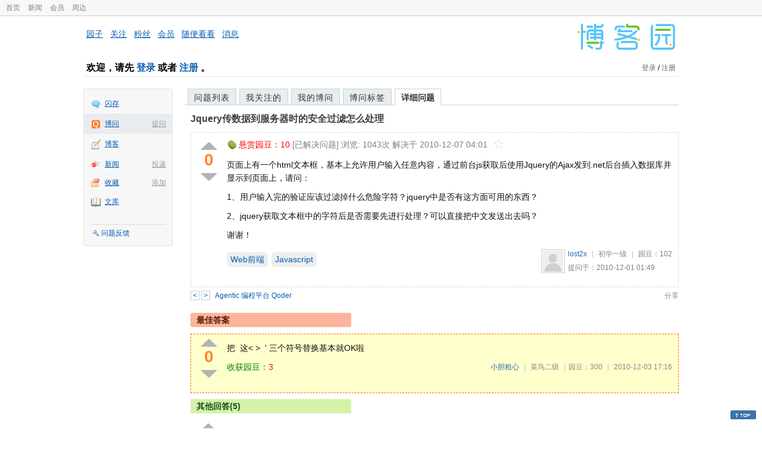

--- FILE ---
content_type: text/html; charset=utf-8
request_url: https://q.cnblogs.com/q/20516
body_size: 7396
content:
<!DOCTYPE html>
<html lang="zh-cn">
<head>
    <meta charset="utf-8" />
    <meta name="viewport" content="width=device-width, initial-scale=1" />
    <title>Jquery传数据到服务器时的安全过滤怎么处理_已解决_博问_博客园</title>
    <meta name="keywords" content="Web前端,JavascriptJquery传数据到服务器时的安全过滤怎么处理" />
    <meta name="description" content="页面上有一个html文本框，基本上允许用户输入任意内容，通过前台js获取后使用Jquery的Ajax发到.net后台插入数据库并显示到页面上，请问： 1、用户输入完的验证应该过滤掉什么危险字符？jqu" />
    <meta name="renderer" content="webkit">
    <meta name="force-rendering" content="webkit">
        <link rel="canonical" href="https://q.cnblogs.com/q/20516" />
    <link rel="icon" href="https://assets.cnblogs.com/favicon_v3_2.ico" type="image/x-icon" />
    <link href="/bundles/css/common.min.css?v=vOeKAn0T0RPjj2azbHE-wzz-be9rPZGpoR2Xogs_Qlw" rel="stylesheet" />
    
    <link rel="stylesheet" href="//assets.cnblogs.com/highlight/11.4.0/styles/default.min.css" />
    <link href="/bundles/css/detail.min.css?v=EOllelaJQbTTYbga6YrD1ne2i92vgXkA-HGFvo5VPGg" rel="stylesheet" />
    <link href="/bundles/css/zoom.min.css?v=8MvFH_My14imBEMY4CHnFvR2EPGNuLH4eHcxkJHH8bs" rel="stylesheet" />
    

    <script src="//assets.cnblogs.com/script/jquery.js" type="text/javascript"></script>
    <script src="//assets.cnblogs.com/script/json2.js" type="text/javascript"></script>
    <script src="//assets.cnblogs.com/script/paste-upload-image.js"></script>
    <script src="//q-cdn.cnblogs.com/bundles/js/common.min.js" type="text/javascript"></script>
    <script src="//q-cdn.cnblogs.com/bundles/js/external.min.js" type="text/javascript"></script>
    <script src="//q-cdn.cnblogs.com/Component/layer/layer.js" type="text/javascript"></script>
    
    <script src="//assets.cnblogs.com/highlight/11.4.0/highlight.min.js"></script>
    <script src="//q-cdn.cnblogs.com/bundles/js/detail.min.js" type="text/javascript"></script>
    <script src="//q-cdn.cnblogs.com/bundles/js/zoom.min.js" type="text/javascript"></script>
    <script type="text/javascript">
        var qid=20516,isLogined= false,qes_award=10;
        var isself=false;
        var acount=6;
        var dealflag=1;
        var ansid=0,acid=0,commid=0,optype=0;
        var aids="45780,45789,45792,45810,45819,46048";
        var flags = "1";
    </script>

</head>
<body>
    <div id="hd_top" class="clearfix">
        <div id="hd_top_w">
            <a href="//www.cnblogs.com">首页</a>
            <a href="//news.cnblogs.com/">新闻</a>
            <a href="https://cnblogs.vip/">会员</a>
            <a href="https://cnblogs.vip/store">周边</a>
        </div>
    </div>
    <div id="wrapper">
        <div id="header">
            <div id="logo">
                <a href="//www.cnblogs.com"><img src="//assets.cnblogs.com/images/logo/logo20170227.png" alt="logo" style="width:165px;height:55px;" /></a>
            </div>
            <div id="nav_block">
                <a href="//home.cnblogs.com/">园子</a> · <a href="//home.cnblogs.com/followees/">关注</a> · <a href="//home.cnblogs.com/followers/">粉丝</a> ·
                <a href="//home.cnblogs.com/vip">会员</a> · <a href="//home.cnblogs.com/feed/all/">随便看看</a> · <a href="//msg.cnblogs.com/" target="_blank">消息<span id="msg_count"></span></a>
            </div>
            <div class="clear"></div>
            <div id="header_user">
                <div class="topbar-left-logo">
                    <a href="//www.cnblogs.com"><img class="logo" src="/Images/newsite/cnblogs.svg" alt="博客园"></a>
                </div>
                
<h1 id="header_user_left">
        欢迎，请先 <a href="javascript:void(0);" onclick="return login();">登录</a> 或者 <a href="javascript:void(0);" onclick="return register();">注册</a> 。
</h1>
<div id="header_user_right">
        <a href="javascript:void(0);" onclick="return login();">登录</a> / <a href="javascript:void(0);" onclick="return register();">注册</a>
</div>


            </div>
            <div class="clear"></div>
        </div>
        <div id="container">

            <div id="app_bar">
    <p class="app_r_3"></p><p class="app_r_2"></p><p class="app_r_1"></p>
    <div id="app_list_wrapper">
        <ul class="app_list">
                <li class="">
                    <img src="//assets.cnblogs.com/images/ico_ing.gif" alt="" /><a href="https://ing.cnblogs.com/" id="app_ing">闪存</a>
                </li>
                <li class="current">
                            <em><a href="/q/new">提问</a></em>
                    <img src="//assets.cnblogs.com/images/ico_question.gif" alt="" /><a href="/" id="app_List">博问</a>
                </li>
                <li class="">
                    <img src="//assets.cnblogs.com/images/ico_blog.gif" alt="" /><a href="https://home.cnblogs.com/blog/" id="app_blog">博客</a>
                </li>
                <li class="">
                            <em><a href="https://news.cnblogs.com/n/publish">投递</a></em>
                    <img src="//assets.cnblogs.com/images/ico_news.gif" alt="" /><a href="https://home.cnblogs.com/news/" id="app_news">新闻</a>
                </li>
                <li class="">
                            <em><a href="#">添加</a></em>
                    <img src="//assets.cnblogs.com/images/ico_bookmark.gif" alt="" /><a href="https://wz.cnblogs.com/" id="app_wz">收藏</a>
                </li>
                <li class="">
                    <img src="//assets.cnblogs.com/images/ico_kb.gif" alt="" /><a href="https://home.cnblogs.com/kb/" id="app_kb">文库</a>
                </li>
        </ul>
        <div class="app_setting">
            <a href="https://group.cnblogs.com/forum/public/" class="flag_edit" target="_blank">问题反馈</a>
        </div>
    </div>
    <p class="app_r_1"></p><p class="app_r_2"></p><p class="app_r_3"></p>
</div>


            <div id="container_content">

                <div class="main_nav">
                    <ul class="topic_nav_block">
                        <li><a href="/">问题列表</a> </li>
                        <li><a href="/list/MyStarQuestion">我关注的</a> </li>
                        <li><a href="/list/myquestion">我的博问</a> </li>
                        <li><a href="/tag/list">博问标签</a> </li>
                        <li style="display:none;" id="lasttopnav_li"><a href="javascript:void(0);" id="lasttopnav"></a></li>
                    </ul>
                    <div class="clear">
                    </div>
                </div>

                <div id="main">
                    <h1 class="qitem_title" id="q_title"><a href="/q/20516">Jquery传数据到服务器时的安全过滤怎么处理</a></h1>


<div class="qitem_question qclear">
    <div class="q_digg_bury">
        <span id="q_digg" onclick="q_digg(20516)" class="q_diggit" title="推荐（再次点击取消）">
        </span>
        <span id="q_diggbury_count" class="q_diggbury_count">0</span>
        <span id="q_bury" onclick="q_bury(20516)" class="q_buryit" title="反对（再次点击取消）">
        </span>
    </div>
    <div class="qitem_item">
        <div class="qitem_publisher">
                <img alt="" src="//assets.cnblogs.com/images/icons/yuandou20170322.png" class="big-coin-icon" />
                <span class="red">悬赏园豆：<span id="question_award">10</span></span>
                <span>[已解决问题] </span>
            <span id="question_view_count"></span>
                    <span>解决于 2010-12-07 04:01 </span>
                <img src="/Images/newsite/question_star_grey.png" alt="" class="question-star" href="javascript:void(0);" onclick="StarQuestion(20516, this)" />
        </div>
        <div id="qes_content" class="q_content">
            <p>页面上有一个html文本框，基本上允许用户输入任意内容，通过前台js获取后使用Jquery的Ajax发到.net后台插入数据库并显示到页面上，请问：</p>
<p>1、用户输入完的验证应该过滤掉什么危险字符？jquery中是否有这方面可用的东西？</p>
<p>2、jquery获取文本框中的字符后是否需要先进行处理？可以直接把中文发送出去吗？</p>
<p>谢谢！</p>
        </div>
        <div class="qclear">
            <div id="d_tag" class="lf">
                        <a class="detail_tag" href="/tag/web%E5%89%8D%E7%AB%AF/unsolved">Web前端</a>
                        <a class="detail_tag" href="/tag/javascript/unsolved">Javascript</a>
            </div>
            <div class="question_author">
                <a href="/u/lost2x">
                    <img class="q_avatar" src="//pic.cnblogs.com/default-avatar.png" alt="lost2x的主页" />
                </a>
                <a href="/u/lost2x" class="bluelink">lost2x</a>
                <span class="v-split">|</span>
                <a class="graylink" href="/q/faq#qt">初学一级</a>
                <span class="v-split">|</span>
                园豆：<span id="question_user_allscore">102</span><br />
                提问于：2010-12-01 01:49
            </div>
        </div>
        <div class="q_close">
        </div>
        <span id="qCommentSpan"></span>
        <div class="question-comment-editor" style="display:none;" id="qCommentEditor">
            <div>
                <textarea id="qCommentTextarea" class="question-comment-textarea" cols="68" rows="3"
                          placeholder="使用评论向提问者提出修改建议或者询问更多信息,请不要在评论中回答问题。"></textarea>
                <input type="button" class="question-comment-button" id="qCommentPostBtn" onclick="PostQuestionComment(20516)" value="添加评论" />
                <span class="question-comment-tip-hide" id="qComment_tip_hide" href="javascript:void(0);"
                      onclick="ShowQCommentTip()">显示帮助</span>
            </div>
            <div class="question-comment-tip" id="question_comment_tip">
                使用"Ctrl+Enter"可进行快捷提交，评论支持部分 Markdown 语法：[link](http://example.com) _italic_ **bold** `code`。
            </div>
        </div>
    </div>
</div>


<div id="middle-div" class="greendiv qclear">
    <span class="adop">
            <a id="middle-div-up" href="http://q.cnblogs.com/q/20515/" title="上一条博问">&lt;</a>
            <a id="middle-div-down" href="http://q.cnblogs.com/q/20517/" title="下一条博问">&gt;</a>
    </span>
    <span id="middle-div-content"></span>
    <div class="qitme_opt">
        <span id="span_report">
            <a href="javascript:void(0);" class="graylink" onclick="ShareToOther()">分享</a>
            <span id="qitme_opt_tips"></span>
        </span>
        <div class="share-div" id="share_div" style="display: none">
            分享您的问题
            <img src="/Images/newsite/icon_delete.svg" alt="" style="float: right; width: 12px; height:12px;" onclick="HideShareDiv()" />
            <div class="question-link-div">
                <input id="question_link" type="text" />
                <img id="clip_img" onlick="ClipToBoard()" src="/Images/clippy.svg" alt="" title="点击复制到剪贴板" data-clipboard-action="copy" data-clipboard-target="#question_link" style="width: 20px; float: right; margin-top: 5px;" />
            </div>
            <div class="share-component" data-disabled="google,twitter,facebook,diandian,linkedin" data-description="Share.js - 一键分享到微博，QQ空间，腾讯微博，人人，豆瓣"></div>
        </div>
        <script>
            var clipboard = new Clipboard('#clip_img');
            clipboard.on('success', function (e) {
                layer.msg("已复制到剪贴板！");
            });
            clipboard.on('error', function (e) {
                console.log(e);
            });
        </script>
    </div>
</div>


<div id="panelBestAnswer" class="qitem_best_answer qclear">
    <div id="title_red">
        最佳答案
    </div>
    <div id="span_46048" class="qitem_best_answer_inner qclear">
        <div class="q_digg_bury" id="span_best_answer">
            <span class="q_diggit" title="推荐（再次点击取消）" onclick="answerdigg(46048)"></span>
            <span id="answer_diggbury_46048" class="q_diggbury_count">0</span>
            <span class="q_buryit" title="反对（再次点击取消）" onclick="answerbury(46048)"></span>
        </div>
        <div class="qitem_item qclear">
            <div id="a_46048" class="q_content">
<p>把&nbsp; 这&lt; &gt;&nbsp; ' 三个符号替换基本就OK啦</p>            </div>

            <div id="answer_option_46048">
                <div class="qclear">
                        <div class="lf green">
                            收获园豆：<span class="red">3</span>
                        </div>
                    <div class="answer_author">
                        <a href="/u/duncannjm" class="bluelink">小胆粗心</a>
                        <span class="v-split">|</span>
                        <a class="graylink" href="/q/faq#qt">菜鸟二级</a>
                        <span class="v-split">|</span>园豆：300
                        <span class="v-split">|</span>
                        2010-12-03 17:16
                    </div>
                </div>
            </div>
            <div class="q_answercomm" id="q_answercomm_46048">
            </div>
<div class="commentEditorMD" id="commentMDEditor" style="display: none">
    <div class="markdown-editor-wrapper">
        <ul class="markdownTab">
            <li class="write"><a class="tablinks active" onclick="switchTab(event, 'commentMarkdown', 'answerComment')">编辑文本</a></li>
            <li class="preview"><a class="tablinks" onclick="switchTab(event, 'commentPreview', 'answerComment')">预览</a></li>
        </ul>
        <div id="commentMarkdown" class="answerComment tabcontent" style="display: block;">
            <textarea name="txtComment" id="txtCommentMarkdown" style="display: block;" contenteditable></textarea>
            <div class="toolbar-bottom">
                <a class="attachment" onclick="markdown_image_upload('txtCommentMarkdown'); return false;"></a>
                <span onclick="markdown_image_upload('txtCommentMarkdown'); return false;">上传图片</span>
            </div>
        </div>
        <div id="commentPreview" class="answerComment tabcontent">
            <div name="txtComment" id="txtCommentPreview" class="q_content markdown-preview"></div>
        </div>
    </div>
    <br />
    <input type="button" id="btnAddComment" name="btnAddComment" value="提交评论" />
    <input type="button" id="btnCancleComment" style="margin-top:10px;margin-left:20px;" name="btnAnswerCommentCancle" value="取&nbsp;消" />
    <span style="color:gray">&nbsp; Ctrl+Enter键快速提交</span><span id="answer_id"></span>
    <script>
        var $md_comment_content = $("#txtCommentMarkdown");
        $md_comment_content.pasteUploadImage('www.cnblogs.com');
    </script>
</div>
            <div id="link_answercomment_46048_tinymce" class="anscomment"></div>
        </div>
    </div>
</div>

<!--问题的答案列表开始-->
<div id="panelAnswerList" class="qitem_all_answer qclear">
        <div class="title_green">
                其他回答(5)
        </div>
        <div class="qitem_all_answer_inner qclear">
                <div id="span_45780" class="q_answeritem qclear">
                    <div class="q_digg_bury">
                        <span onclick="answerdigg(45780)" class="q_diggit" title="推荐（再次点击取消）"></span>
                        <span id="answer_diggbury_45780" class="q_diggbury_count">0</span>
                        <span onclick="answerbury(45780)" class="q_buryit" title="反对（再次点击取消）"></span>
                    </div>
                    <div class="qitem_item qclear">
                        <div id="a_45780" class="q_content">
<p>最好按需求把html文本框的某些功能去掉（如上传文件），过滤一些关键字，如script，<span>alert</span>，while,iframe等，有这样的插件：<a href="http://blog.sina.com.cn/s/blog_4291fcdb0100dtls.html">http://blog.sina.com.cn/s/blog_4291fcdb0100dtls.html</a></p>                        </div>

                        <div id="answer_option_45780">
                            
<div class="q_answeroption">
    <div class="lf">
            <div class="green">
                收获园豆：<span class="red">4</span>
            </div>
    </div>
    <div class="answer_author">
        <a href="/u/artwl" class="bluelink">artwl</a>
        <span class="v-split">|</span>
        园豆：16736
        <a class="graylink" href="/q/faq#qt">(专家六级)</a>
        <span class="v-split">|</span>
        2010-12-01 07:55

    </div>
</div>

                        </div>

                        <div class="q_answercomm qclear" id="q_answercomm_45780">

<div id="c_136699" class="q_answercommlist">
    <div class="q_comment_body q_content">
谢谢，js获得文本框的内容后，只需要过滤掉以下4个关键字就可以发送到后台了？对特殊字符要不要编码？
script，alert，while,iframe    </div>
    <div class="answer_author">
        <a href="javascript:void(0);" id="digg_136699" onclick="DiggComment(136699,'digg')" class="comm-digg bluelink">支持(<span>0</span>)</a>
        <a href="javascript:void(0);" id="bury_136699" onclick="DiggComment(136699,'bury')" class="comm-bury bluelink">反对(<span>0</span>)</a>
        <span class="comment-vote-tips" id="comment_vote_tips_136699"></span>
        <a class="bluelink" href="/u/lost2x" id="q_a_comment_author_136699">lost2x</a>
        <span class="v-split">|</span>
        园豆：102
        <a class="graylink" href="/q/faq#qt">(初学一级)</a>
        <span class="v-split">|</span>
        2010-12-02 01:34
    </div>
</div>





                        </div>
<div class="commentEditorMD" id="commentMDEditor" style="display: none">
    <div class="markdown-editor-wrapper">
        <ul class="markdownTab">
            <li class="write"><a class="tablinks active" onclick="switchTab(event, 'commentMarkdown', 'answerComment')">编辑文本</a></li>
            <li class="preview"><a class="tablinks" onclick="switchTab(event, 'commentPreview', 'answerComment')">预览</a></li>
        </ul>
        <div id="commentMarkdown" class="answerComment tabcontent" style="display: block;">
            <textarea name="txtComment" id="txtCommentMarkdown" style="display: block;" contenteditable></textarea>
            <div class="toolbar-bottom">
                <a class="attachment" onclick="markdown_image_upload('txtCommentMarkdown'); return false;"></a>
                <span onclick="markdown_image_upload('txtCommentMarkdown'); return false;">上传图片</span>
            </div>
        </div>
        <div id="commentPreview" class="answerComment tabcontent">
            <div name="txtComment" id="txtCommentPreview" class="q_content markdown-preview"></div>
        </div>
    </div>
    <br />
    <input type="button" id="btnAddComment" name="btnAddComment" value="提交评论" />
    <input type="button" id="btnCancleComment" style="margin-top:10px;margin-left:20px;" name="btnAnswerCommentCancle" value="取&nbsp;消" />
    <span style="color:gray">&nbsp; Ctrl+Enter键快速提交</span><span id="answer_id"></span>
    <script>
        var $md_comment_content = $("#txtCommentMarkdown");
        $md_comment_content.pasteUploadImage('www.cnblogs.com');
    </script>
</div>
                        <div id="link_answercomment_45780_tinymce" class="anscomment"></div>
                    </div>
                </div>
                <div id="span_45789" class="q_answeritem qclear">
                    <div class="q_digg_bury">
                        <span onclick="answerdigg(45789)" class="q_diggit" title="推荐（再次点击取消）"></span>
                        <span id="answer_diggbury_45789" class="q_diggbury_count">0</span>
                        <span onclick="answerbury(45789)" class="q_buryit" title="反对（再次点击取消）"></span>
                    </div>
                    <div class="qitem_item qclear">
                        <div id="a_45789" class="q_content">
<p>文本框啊，不是上传文件。能有什么啊？应该过滤掉script标签及里面的内容就行了吧？哦，还有iframe，好像就没有了。</p>                        </div>

                        <div id="answer_option_45789">
                            
<div class="q_answeroption">
    <div class="lf">
    </div>
    <div class="answer_author">
        <a href="/u/iguxiaobei" class="bluelink">顾晓北</a>
        <span class="v-split">|</span>
        园豆：10898
        <a class="graylink" href="/q/faq#qt">(专家六级)</a>
        <span class="v-split">|</span>
        2010-12-01 10:00

    </div>
</div>

                        </div>

                        <div class="q_answercomm qclear" id="q_answercomm_45789">
                        </div>
<div class="commentEditorMD" id="commentMDEditor" style="display: none">
    <div class="markdown-editor-wrapper">
        <ul class="markdownTab">
            <li class="write"><a class="tablinks active" onclick="switchTab(event, 'commentMarkdown', 'answerComment')">编辑文本</a></li>
            <li class="preview"><a class="tablinks" onclick="switchTab(event, 'commentPreview', 'answerComment')">预览</a></li>
        </ul>
        <div id="commentMarkdown" class="answerComment tabcontent" style="display: block;">
            <textarea name="txtComment" id="txtCommentMarkdown" style="display: block;" contenteditable></textarea>
            <div class="toolbar-bottom">
                <a class="attachment" onclick="markdown_image_upload('txtCommentMarkdown'); return false;"></a>
                <span onclick="markdown_image_upload('txtCommentMarkdown'); return false;">上传图片</span>
            </div>
        </div>
        <div id="commentPreview" class="answerComment tabcontent">
            <div name="txtComment" id="txtCommentPreview" class="q_content markdown-preview"></div>
        </div>
    </div>
    <br />
    <input type="button" id="btnAddComment" name="btnAddComment" value="提交评论" />
    <input type="button" id="btnCancleComment" style="margin-top:10px;margin-left:20px;" name="btnAnswerCommentCancle" value="取&nbsp;消" />
    <span style="color:gray">&nbsp; Ctrl+Enter键快速提交</span><span id="answer_id"></span>
    <script>
        var $md_comment_content = $("#txtCommentMarkdown");
        $md_comment_content.pasteUploadImage('www.cnblogs.com');
    </script>
</div>
                        <div id="link_answercomment_45789_tinymce" class="anscomment"></div>
                    </div>
                </div>
                <div id="span_45792" class="q_answeritem qclear">
                    <div class="q_digg_bury">
                        <span onclick="answerdigg(45792)" class="q_diggit" title="推荐（再次点击取消）"></span>
                        <span id="answer_diggbury_45792" class="q_diggbury_count">0</span>
                        <span onclick="answerbury(45792)" class="q_buryit" title="反对（再次点击取消）"></span>
                    </div>
                    <div class="qitem_item qclear">
                        <div id="a_45792" class="q_content">
<p>2.加个正则表达式进行有效性验证吧，在自己的使用过程中是可以传送中文的，最好在head中设置下字符：&lt;meta http-equiv="Content-Type" content="text/htm; charset=UTF-8"&gt;</p>                        </div>

                        <div id="answer_option_45792">
                            
<div class="q_answeroption">
    <div class="lf">
            <div class="green">
                收获园豆：<span class="red">3</span>
            </div>
    </div>
    <div class="answer_author">
        <a href="/u/WGZ_Home" class="bluelink">wgz</a>
        <span class="v-split">|</span>
        园豆：1254
        <a class="graylink" href="/q/faq#qt">(小虾三级)</a>
        <span class="v-split">|</span>
        2010-12-01 10:13

    </div>
</div>

                        </div>

                        <div class="q_answercomm qclear" id="q_answercomm_45792">
                        </div>
<div class="commentEditorMD" id="commentMDEditor" style="display: none">
    <div class="markdown-editor-wrapper">
        <ul class="markdownTab">
            <li class="write"><a class="tablinks active" onclick="switchTab(event, 'commentMarkdown', 'answerComment')">编辑文本</a></li>
            <li class="preview"><a class="tablinks" onclick="switchTab(event, 'commentPreview', 'answerComment')">预览</a></li>
        </ul>
        <div id="commentMarkdown" class="answerComment tabcontent" style="display: block;">
            <textarea name="txtComment" id="txtCommentMarkdown" style="display: block;" contenteditable></textarea>
            <div class="toolbar-bottom">
                <a class="attachment" onclick="markdown_image_upload('txtCommentMarkdown'); return false;"></a>
                <span onclick="markdown_image_upload('txtCommentMarkdown'); return false;">上传图片</span>
            </div>
        </div>
        <div id="commentPreview" class="answerComment tabcontent">
            <div name="txtComment" id="txtCommentPreview" class="q_content markdown-preview"></div>
        </div>
    </div>
    <br />
    <input type="button" id="btnAddComment" name="btnAddComment" value="提交评论" />
    <input type="button" id="btnCancleComment" style="margin-top:10px;margin-left:20px;" name="btnAnswerCommentCancle" value="取&nbsp;消" />
    <span style="color:gray">&nbsp; Ctrl+Enter键快速提交</span><span id="answer_id"></span>
    <script>
        var $md_comment_content = $("#txtCommentMarkdown");
        $md_comment_content.pasteUploadImage('www.cnblogs.com');
    </script>
</div>
                        <div id="link_answercomment_45792_tinymce" class="anscomment"></div>
                    </div>
                </div>
                <div id="span_45810" class="q_answeritem qclear">
                    <div class="q_digg_bury">
                        <span onclick="answerdigg(45810)" class="q_diggit" title="推荐（再次点击取消）"></span>
                        <span id="answer_diggbury_45810" class="q_diggbury_count">0</span>
                        <span onclick="answerbury(45810)" class="q_buryit" title="反对（再次点击取消）"></span>
                    </div>
                    <div class="qitem_item qclear">
                        <div id="a_45810" class="q_content">
<p>跟正常表单提交数据是一样的,客户端+服务器端过滤和验证...</p>                        </div>

                        <div id="answer_option_45810">
                            
<div class="q_answeroption">
    <div class="lf">
    </div>
    <div class="answer_author">
        <a href="/u/aNd1coder" class="bluelink">三桂</a>
        <span class="v-split">|</span>
        园豆：3565
        <a class="graylink" href="/q/faq#qt">(老鸟四级)</a>
        <span class="v-split">|</span>
        2010-12-01 13:03

    </div>
</div>

                        </div>

                        <div class="q_answercomm qclear" id="q_answercomm_45810">
                        </div>
<div class="commentEditorMD" id="commentMDEditor" style="display: none">
    <div class="markdown-editor-wrapper">
        <ul class="markdownTab">
            <li class="write"><a class="tablinks active" onclick="switchTab(event, 'commentMarkdown', 'answerComment')">编辑文本</a></li>
            <li class="preview"><a class="tablinks" onclick="switchTab(event, 'commentPreview', 'answerComment')">预览</a></li>
        </ul>
        <div id="commentMarkdown" class="answerComment tabcontent" style="display: block;">
            <textarea name="txtComment" id="txtCommentMarkdown" style="display: block;" contenteditable></textarea>
            <div class="toolbar-bottom">
                <a class="attachment" onclick="markdown_image_upload('txtCommentMarkdown'); return false;"></a>
                <span onclick="markdown_image_upload('txtCommentMarkdown'); return false;">上传图片</span>
            </div>
        </div>
        <div id="commentPreview" class="answerComment tabcontent">
            <div name="txtComment" id="txtCommentPreview" class="q_content markdown-preview"></div>
        </div>
    </div>
    <br />
    <input type="button" id="btnAddComment" name="btnAddComment" value="提交评论" />
    <input type="button" id="btnCancleComment" style="margin-top:10px;margin-left:20px;" name="btnAnswerCommentCancle" value="取&nbsp;消" />
    <span style="color:gray">&nbsp; Ctrl+Enter键快速提交</span><span id="answer_id"></span>
    <script>
        var $md_comment_content = $("#txtCommentMarkdown");
        $md_comment_content.pasteUploadImage('www.cnblogs.com');
    </script>
</div>
                        <div id="link_answercomment_45810_tinymce" class="anscomment"></div>
                    </div>
                </div>
                <div id="span_45819" class="q_answeritem qclear">
                    <div class="q_digg_bury">
                        <span onclick="answerdigg(45819)" class="q_diggit" title="推荐（再次点击取消）"></span>
                        <span id="answer_diggbury_45819" class="q_diggbury_count">0</span>
                        <span onclick="answerbury(45819)" class="q_buryit" title="反对（再次点击取消）"></span>
                    </div>
                    <div class="qitem_item qclear">
                        <div id="a_45819" class="q_content">
<p>Server.HtmlEncode</p>                        </div>

                        <div id="answer_option_45819">
                            
<div class="q_answeroption">
    <div class="lf">
    </div>
    <div class="answer_author">
        <a href="/u/stupidliao" class="bluelink">司徒拔&#x27;s Paradise</a>
        <span class="v-split">|</span>
        园豆：480
        <a class="graylink" href="/q/faq#qt">(菜鸟二级)</a>
        <span class="v-split">|</span>
        2010-12-01 14:14

    </div>
</div>

                        </div>

                        <div class="q_answercomm qclear" id="q_answercomm_45819">

<div id="c_136700" class="q_answercommlist">
    <div class="q_comment_body q_content">
在js里获取字符，然后用jquery发到后台，基本上是前台操作，用不了server.需要用js编码吗，然后在后台再解码？    </div>
    <div class="answer_author">
        <a href="javascript:void(0);" id="digg_136700" onclick="DiggComment(136700,'digg')" class="comm-digg bluelink">支持(<span>0</span>)</a>
        <a href="javascript:void(0);" id="bury_136700" onclick="DiggComment(136700,'bury')" class="comm-bury bluelink">反对(<span>0</span>)</a>
        <span class="comment-vote-tips" id="comment_vote_tips_136700"></span>
        <a class="bluelink" href="/u/lost2x" id="q_a_comment_author_136700">lost2x</a>
        <span class="v-split">|</span>
        园豆：102
        <a class="graylink" href="/q/faq#qt">(初学一级)</a>
        <span class="v-split">|</span>
        2010-12-02 01:37
    </div>
</div>





                        </div>
<div class="commentEditorMD" id="commentMDEditor" style="display: none">
    <div class="markdown-editor-wrapper">
        <ul class="markdownTab">
            <li class="write"><a class="tablinks active" onclick="switchTab(event, 'commentMarkdown', 'answerComment')">编辑文本</a></li>
            <li class="preview"><a class="tablinks" onclick="switchTab(event, 'commentPreview', 'answerComment')">预览</a></li>
        </ul>
        <div id="commentMarkdown" class="answerComment tabcontent" style="display: block;">
            <textarea name="txtComment" id="txtCommentMarkdown" style="display: block;" contenteditable></textarea>
            <div class="toolbar-bottom">
                <a class="attachment" onclick="markdown_image_upload('txtCommentMarkdown'); return false;"></a>
                <span onclick="markdown_image_upload('txtCommentMarkdown'); return false;">上传图片</span>
            </div>
        </div>
        <div id="commentPreview" class="answerComment tabcontent">
            <div name="txtComment" id="txtCommentPreview" class="q_content markdown-preview"></div>
        </div>
    </div>
    <br />
    <input type="button" id="btnAddComment" name="btnAddComment" value="提交评论" />
    <input type="button" id="btnCancleComment" style="margin-top:10px;margin-left:20px;" name="btnAnswerCommentCancle" value="取&nbsp;消" />
    <span style="color:gray">&nbsp; Ctrl+Enter键快速提交</span><span id="answer_id"></span>
    <script>
        var $md_comment_content = $("#txtCommentMarkdown");
        $md_comment_content.pasteUploadImage('www.cnblogs.com');
    </script>
</div>
                        <div id="link_answercomment_45819_tinymce" class="anscomment"></div>
                    </div>
                </div>
        </div>
</div>


<div id="btnendqes">
    <input type="button" id="btn_endquestion" title="选择一个最佳答案，并且分配悬赏园豆给回答者" value="确认结帖" />
    <input type="button" id="btn_back" onclick="CancelEndQuestion()" title="取消结帖" value="取消结帖" />
</div>
<!--问题的答案列表结束-->
<!-- 编辑器开始 -->
<span id="clearAnswerAutoSave" onclick="ClearDraft()">清除回答草稿</span>
    <div>
        &nbsp;&nbsp;&nbsp;您需要<a onclick="return jutil.cnblogs.login();" href="javascript:void(0);">登录</a>以后才能回答，未注册用户请先<a onclick="return jutil.cnblogs.register();" href="javascript:void(0);">注册</a>。
    </div>
<script>hljs.initHighlightingOnLoad();</script>
<!-- 编辑器结束 -->

    <div id="unit_q1">
        <a href="https://dis.chatdesks.cn/chatdesk/jmcnblogs.html" target="_blank"><img src="https://img2024.cnblogs.com/blog/35695/202601/35695-20260109212056839-709769539.jpg"></a>
    </div>

                </div>

                <div id="right_sidebar">
                    
                </div>
                <div class="clear"></div>
            </div>
            <div class="clear"></div>
        </div>
        <div id="footer">
            <a href="https://about.cnblogs.com">关于博客园</a><a href="https://about.cnblogs.com/contact">联系我们</a><a href="https://about.cnblogs.com/bd">商务合作</a>©2004-2026<a href="http://www.cnblogs.com">博客园</a><span id="powered_by">Powered by .NET on Kubernetes</span><span id="profiler_footer"></span>
        </div>
    </div>
    <script type="text/javascript">
        (function(c,l,a,r,i,t,y){
            c[a]=c[a]||function(){(c[a].q=c[a].q||[]).push(arguments)};
            t=l.createElement(r);t.async=1;t.src="https://www.clarity.ms/tag/"+i;
            y=l.getElementsByTagName(r)[0];y.parentNode.insertBefore(t,y);
        })(window, document, "clarity", "script", "l82i9eu4no");
    </script>
</body>
</html>


--- FILE ---
content_type: application/javascript
request_url: https://assets.cnblogs.com/script/json2.js
body_size: 2772
content:
var JSON;if(!JSON)JSON={};(function(){"use strict";function f(a){return a<10?"0"+a:a}if(typeof Date.prototype.toJSON!=="function"){Date.prototype.toJSON=function(){return isFinite(this.valueOf())?this.getUTCFullYear()+"-"+f(this.getUTCMonth()+1)+"-"+f(this.getUTCDate())+"T"+f(this.getUTCHours())+":"+f(this.getUTCMinutes())+":"+f(this.getUTCSeconds())+"Z":null};String.prototype.toJSON=Number.prototype.toJSON=Boolean.prototype.toJSON=function(){return this.valueOf()}}var cx=/[\u0000\u00ad\u0600-\u0604\u070f\u17b4\u17b5\u200c-\u200f\u2028-\u202f\u2060-\u206f\ufeff\ufff0-\uffff]/g,escapable=/[\\\"\x00-\x1f\x7f-\x9f\u00ad\u0600-\u0604\u070f\u17b4\u17b5\u200c-\u200f\u2028-\u202f\u2060-\u206f\ufeff\ufff0-\uffff]/g,gap,indent,meta={"\b":"\\b","\t":"\\t","\n":"\\n","\f":"\\f","\r":"\\r",'"':'\\"',"\\":"\\\\"},rep;function quote(a){escapable.lastIndex=0;return escapable.test(a)?'"'+a.replace(escapable,function(a){var b=meta[a];return typeof b==="string"?b:"\\u"+("0000"+a.charCodeAt(0).toString(16)).slice(-4)})+'"':'"'+a+'"'}function str(h,i){var c,e,d,f,g=gap,b,a=i[h];if(a&&typeof a==="object"&&typeof a.toJSON==="function")a=a.toJSON(h);if(typeof rep==="function")a=rep.call(i,h,a);switch(typeof a){case"string":return quote(a);case"number":return isFinite(a)?String(a):"null";case"boolean":case"null":return String(a);case"object":if(!a)return"null";gap+=indent;b=[];if(Object.prototype.toString.apply(a)==="[object Array]"){f=a.length;for(c=0;c<f;c+=1)b[c]=str(c,a)||"null";d=b.length===0?"[]":gap?"[\n"+gap+b.join(",\n"+gap)+"\n"+g+"]":"["+b.join(",")+"]";gap=g;return d}if(rep&&typeof rep==="object"){f=rep.length;for(c=0;c<f;c+=1)if(typeof rep[c]==="string"){e=rep[c];d=str(e,a);d&&b.push(quote(e)+(gap?": ":":")+d)}}else for(e in a)if(Object.prototype.hasOwnProperty.call(a,e)){d=str(e,a);d&&b.push(quote(e)+(gap?": ":":")+d)}d=b.length===0?"{}":gap?"{\n"+gap+b.join(",\n"+gap)+"\n"+g+"}":"{"+b.join(",")+"}";gap=g;return d}}if(typeof JSON.stringify!=="function")JSON.stringify=function(d,a,b){var c;gap="";indent="";if(typeof b==="number")for(c=0;c<b;c+=1)indent+=" ";else if(typeof b==="string")indent=b;rep=a;if(a&&typeof a!=="function"&&(typeof a!=="object"||typeof a.length!=="number"))throw new Error("JSON.stringify");return str("",{"":d})};if(typeof JSON.parse!=="function")JSON.parse=function(text,reviver){var j;function walk(d,e){var b,c,a=d[e];if(a&&typeof a==="object")for(b in a)if(Object.prototype.hasOwnProperty.call(a,b)){c=walk(a,b);if(c!==undefined)a[b]=c;else delete a[b]}return reviver.call(d,e,a)}text=String(text);cx.lastIndex=0;if(cx.test(text))text=text.replace(cx,function(a){return"\\u"+("0000"+a.charCodeAt(0).toString(16)).slice(-4)});if(/^[\],:{}\s]*$/.test(text.replace(/\\(?:["\\\/bfnrt]|u[0-9a-fA-F]{4})/g,"@").replace(/"[^"\\\n\r]*"|true|false|null|-?\d+(?:\.\d*)?(?:[eE][+\-]?\d+)?/g,"]").replace(/(?:^|:|,)(?:\s*\[)+/g,""))){j=eval("("+text+")");return typeof reviver==="function"?walk({"":j},""):j}throw new SyntaxError("JSON.parse");}})()